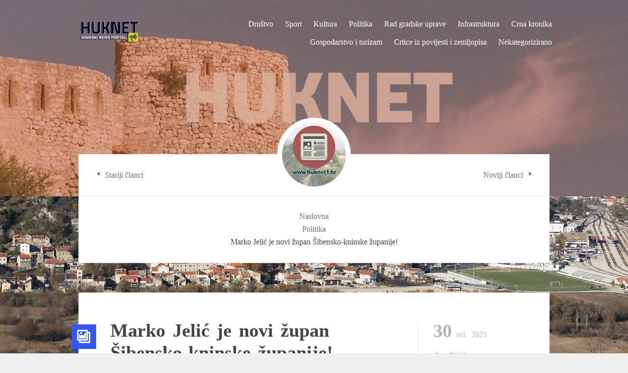

--- FILE ---
content_type: text/html; charset=UTF-8
request_url: https://huknet1.hr/?p=47426
body_size: 10933
content:
<!doctype html>
<html class="no-js"  lang="hr">
	<head>
		<title>Marko Jelić je novi župan Šibensko-kninske županije! | Huknet</title>
		<meta charset="UTF-8" />
    	<meta http-equiv="Content-Type" content="text/html; charset=UTF-8">
		<meta name="viewport" content="width=device-width, initial-scale=1.0">
		<link rel="pingback" href="https://huknet1.hr/xmlrpc.php">

		<!-- For third-generation iPad with high-resolution Retina display: -->
		<link rel="apple-touch-icon-precomposed" sizes="144x144" href="http://huknet1.hr/wp-content/uploads/2017/06/favicon.png">
		<!-- For iPhone with high-resolution Retina display: -->
		<link rel="apple-touch-icon-precomposed" sizes="114x114" href="http://huknet1.hr/wp-content/uploads/2015/12/f-iphone.png">
		<!-- For first- and second-generation iPad: -->
		<link rel="apple-touch-icon-precomposed" sizes="72x72" href="http://huknet1.hr/wp-content/uploads/2017/06/f-iphone.png">
		<!-- For non-Retina iPhone, iPod Touch, and Android 2.1+ devices: -->
		<link rel="apple-touch-icon-precomposed" href="">
		<link rel="shortcut icon" href="http://huknet1.hr/wp-content/uploads/2017/06/favicon.png" type="image/x-icon" />
        
        
        <script async='async' src='https://www.googletagservices.com/tag/js/gpt.js'></script>
<script>
  var googletag = googletag || {};
  googletag.cmd = googletag.cmd || [];
</script>

<script>
  googletag.cmd.push(function() {
    googletag.defineSlot('/58362238/HUKNET_250x300', [[250, 300], [250, 250]], 'div-gpt-ad-1517820657041-0').addService(googletag.pubads());
	googletag.defineSlot('/58362238/HUKNET_728x90', [[728, 90], [970,250],[970,500]], 'div-gpt-ad-1517821389790-0').addService(googletag.pubads());
    googletag.pubads().enableSingleRequest();
    googletag.pubads().collapseEmptyDivs();
    googletag.enableServices();
  });
</script>
        
        
		
		<link rel='dns-prefetch' href='//fonts.googleapis.com' />
<link rel='dns-prefetch' href='//ajax.googleapis.com' />
<link rel='dns-prefetch' href='//s.w.org' />
<link rel="alternate" type="application/rss+xml" title="Huknet &raquo; Kanal" href="https://huknet1.hr/?feed=rss2" />
<link rel="alternate" type="application/rss+xml" title="Huknet &raquo; Kanal komentara" href="https://huknet1.hr/?feed=comments-rss2" />
<link rel="alternate" type="application/rss+xml" title="Huknet &raquo; Marko Jelić je novi župan Šibensko-kninske županije! Kanal komentara" href="https://huknet1.hr/?feed=rss2&#038;p=47426" />
		<script type="text/javascript">
			window._wpemojiSettings = {"baseUrl":"https:\/\/s.w.org\/images\/core\/emoji\/11.2.0\/72x72\/","ext":".png","svgUrl":"https:\/\/s.w.org\/images\/core\/emoji\/11.2.0\/svg\/","svgExt":".svg","source":{"concatemoji":"https:\/\/huknet1.hr\/wp-includes\/js\/wp-emoji-release.min.js?ver=5.1.19"}};
			!function(e,a,t){var n,r,o,i=a.createElement("canvas"),p=i.getContext&&i.getContext("2d");function s(e,t){var a=String.fromCharCode;p.clearRect(0,0,i.width,i.height),p.fillText(a.apply(this,e),0,0);e=i.toDataURL();return p.clearRect(0,0,i.width,i.height),p.fillText(a.apply(this,t),0,0),e===i.toDataURL()}function c(e){var t=a.createElement("script");t.src=e,t.defer=t.type="text/javascript",a.getElementsByTagName("head")[0].appendChild(t)}for(o=Array("flag","emoji"),t.supports={everything:!0,everythingExceptFlag:!0},r=0;r<o.length;r++)t.supports[o[r]]=function(e){if(!p||!p.fillText)return!1;switch(p.textBaseline="top",p.font="600 32px Arial",e){case"flag":return s([55356,56826,55356,56819],[55356,56826,8203,55356,56819])?!1:!s([55356,57332,56128,56423,56128,56418,56128,56421,56128,56430,56128,56423,56128,56447],[55356,57332,8203,56128,56423,8203,56128,56418,8203,56128,56421,8203,56128,56430,8203,56128,56423,8203,56128,56447]);case"emoji":return!s([55358,56760,9792,65039],[55358,56760,8203,9792,65039])}return!1}(o[r]),t.supports.everything=t.supports.everything&&t.supports[o[r]],"flag"!==o[r]&&(t.supports.everythingExceptFlag=t.supports.everythingExceptFlag&&t.supports[o[r]]);t.supports.everythingExceptFlag=t.supports.everythingExceptFlag&&!t.supports.flag,t.DOMReady=!1,t.readyCallback=function(){t.DOMReady=!0},t.supports.everything||(n=function(){t.readyCallback()},a.addEventListener?(a.addEventListener("DOMContentLoaded",n,!1),e.addEventListener("load",n,!1)):(e.attachEvent("onload",n),a.attachEvent("onreadystatechange",function(){"complete"===a.readyState&&t.readyCallback()})),(n=t.source||{}).concatemoji?c(n.concatemoji):n.wpemoji&&n.twemoji&&(c(n.twemoji),c(n.wpemoji)))}(window,document,window._wpemojiSettings);
		</script>
		<style type="text/css">
img.wp-smiley,
img.emoji {
	display: inline !important;
	border: none !important;
	box-shadow: none !important;
	height: 1em !important;
	width: 1em !important;
	margin: 0 .07em !important;
	vertical-align: -0.1em !important;
	background: none !important;
	padding: 0 !important;
}
</style>
	<link rel='stylesheet' id='wp-block-library-css'  href='https://huknet1.hr/wp-includes/css/dist/block-library/style.min.css?ver=5.1.19' type='text/css' media='all' />
<link rel='stylesheet' id='layerslider-css'  href='https://huknet1.hr/wp-content/plugins/LayerSlider/static/css/layerslider.css?ver=5.2.0' type='text/css' media='all' />
<link rel='stylesheet' id='ls-google-fonts-css'  href='https://fonts.googleapis.com/css?family=Lato:100,300,regular,700,900%7COpen+Sans:300%7CIndie+Flower:regular%7COswald:300,regular,700&#038;subset=latin' type='text/css' media='all' />
<link rel='stylesheet' id='contact-form-7-css'  href='https://huknet1.hr/wp-content/plugins/contact-form-7/includes/css/styles.css?ver=4.8' type='text/css' media='all' />
<link rel='stylesheet' id='tp_twitter_plugin_css-css'  href='https://huknet1.hr/wp-content/plugins/recent-tweets-widget/tp_twitter_plugin.css?ver=1.0' type='text/css' media='screen' />
<link rel='stylesheet' id='responsive-lightbox-nivo-css'  href='https://huknet1.hr/wp-content/plugins/responsive-lightbox/assets/nivo/nivo-lightbox.min.css?ver=1.7.1' type='text/css' media='all' />
<link rel='stylesheet' id='responsive-lightbox-nivo-default-css'  href='https://huknet1.hr/wp-content/plugins/responsive-lightbox/assets/nivo/themes/default/default.css?ver=1.7.1' type='text/css' media='all' />
<link rel='stylesheet' id='rs-plugin-settings-css'  href='https://huknet1.hr/wp-content/plugins/revslider/rs-plugin/css/settings.css?ver=4.6.5' type='text/css' media='all' />
<style id='rs-plugin-settings-inline-css' type='text/css'>
.tp-caption a{color:#ff7302;text-shadow:none;-webkit-transition:all 0.2s ease-out;-moz-transition:all 0.2s ease-out;-o-transition:all 0.2s ease-out;-ms-transition:all 0.2s ease-out}.tp-caption a:hover{color:#ffa902}
</style>
<link rel='stylesheet' id='Titillium+Web-css'  href='http://fonts.googleapis.com/css?family=Titillium+Web&#038;subset=latin&#038;ver=5.1.19' type='text/css' media='all' />
<link rel='stylesheet' id='foundation-css'  href='https://huknet1.hr/wp-content/themes/vienna/lib/css/foundation.css?ver=1.0.0' type='text/css' media='all' />
<link rel='stylesheet' id='dashicons-custom-css'  href='https://huknet1.hr/wp-content/themes/vienna/lib/css/dashicons.css?ver=1.0.0' type='text/css' media='all' />
<link rel='stylesheet' id='plugins-css'  href='https://huknet1.hr/wp-content/themes/vienna/lib/css/plugins.css?ver=1.0.0' type='text/css' media='all' />
<link rel='stylesheet' id='style-css'  href='https://huknet1.hr/wp-content/themes/vienna/style.css?ver=5.1.19' type='text/css' media='all' />
<link rel='stylesheet' id='responsive-css'  href='https://huknet1.hr/wp-content/themes/vienna/lib/css/responsive.css?ver=1.0.0' type='text/css' media='all' />
<link rel='stylesheet' id='customstyle-css'  href='https://huknet1.hr/wp-content/themes/vienna/lib/css/custom.css?ver=1.0.0' type='text/css' media='all' />
<link rel='stylesheet' id='jquery-ui-styles-css'  href='http://ajax.googleapis.com/ajax/libs/jqueryui/1.8/themes/base/jquery-ui.css?ver=5.1.19' type='text/css' media='all' />
<script type='text/javascript' src='https://huknet1.hr/wp-includes/js/jquery/jquery.js?ver=1.12.4'></script>
<script type='text/javascript' src='https://huknet1.hr/wp-includes/js/jquery/jquery-migrate.min.js?ver=1.4.1'></script>
<script type='text/javascript' src='https://huknet1.hr/wp-content/plugins/LayerSlider/static/js/layerslider.kreaturamedia.jquery.js?ver=5.2.0'></script>
<script type='text/javascript' src='https://huknet1.hr/wp-content/plugins/LayerSlider/static/js/greensock.js?ver=1.11.2'></script>
<script type='text/javascript' src='https://huknet1.hr/wp-content/plugins/LayerSlider/static/js/layerslider.transitions.js?ver=5.2.0'></script>
<script type='text/javascript' src='https://huknet1.hr/wp-content/plugins/responsive-lightbox/assets/nivo/nivo-lightbox.min.js?ver=1.7.1'></script>
<script type='text/javascript'>
/* <![CDATA[ */
var rlArgs = {"script":"nivo","selector":"lightbox","customEvents":"","activeGalleries":"1","effect":"fade","clickOverlayToClose":"1","keyboardNav":"1","errorMessage":"The requested content cannot be loaded. Please try again later.","woocommerce_gallery":"0"};
/* ]]> */
</script>
<script type='text/javascript' src='https://huknet1.hr/wp-content/plugins/responsive-lightbox/js/front.js?ver=1.7.1'></script>
<script type='text/javascript' src='https://huknet1.hr/wp-content/plugins/revslider/rs-plugin/js/jquery.themepunch.tools.min.js?ver=4.6.5'></script>
<script type='text/javascript' src='https://huknet1.hr/wp-content/plugins/revslider/rs-plugin/js/jquery.themepunch.revolution.min.js?ver=4.6.5'></script>
<script type='text/javascript' src='https://huknet1.hr/wp-content/themes/vienna/lib/js/vendor/modernizr.js?ver=20140304'></script>
<link rel='https://api.w.org/' href='https://huknet1.hr/index.php?rest_route=/' />
<link rel="EditURI" type="application/rsd+xml" title="RSD" href="https://huknet1.hr/xmlrpc.php?rsd" />
<link rel="wlwmanifest" type="application/wlwmanifest+xml" href="https://huknet1.hr/wp-includes/wlwmanifest.xml" /> 
<meta name="generator" content="WordPress 5.1.19" />
<link rel="canonical" href="https://huknet1.hr/?p=47426" />
<link rel='shortlink' href='https://huknet1.hr/?p=47426' />
<link rel="alternate" type="application/json+oembed" href="https://huknet1.hr/index.php?rest_route=%2Foembed%2F1.0%2Fembed&#038;url=https%3A%2F%2Fhuknet1.hr%2F%3Fp%3D47426" />
<link rel="alternate" type="text/xml+oembed" href="https://huknet1.hr/index.php?rest_route=%2Foembed%2F1.0%2Fembed&#038;url=https%3A%2F%2Fhuknet1.hr%2F%3Fp%3D47426&#038;format=xml" />
		<script type="text/javascript">
			jQuery(document).ready(function() {
				// CUSTOM AJAX CONTENT LOADING FUNCTION
				var ajaxRevslider = function(obj) {
				
					// obj.type : Post Type
					// obj.id : ID of Content to Load
					// obj.aspectratio : The Aspect Ratio of the Container / Media
					// obj.selector : The Container Selector where the Content of Ajax will be injected. It is done via the Essential Grid on Return of Content
					
					var content = "";

					data = {};
					
					data.action = 'revslider_ajax_call_front';
					data.client_action = 'get_slider_html';
					data.token = '6841ab65c7';
					data.type = obj.type;
					data.id = obj.id;
					data.aspectratio = obj.aspectratio;
					
					// SYNC AJAX REQUEST
					jQuery.ajax({
						type:"post",
						url:"https://huknet1.hr/wp-admin/admin-ajax.php",
						dataType: 'json',
						data:data,
						async:false,
						success: function(ret, textStatus, XMLHttpRequest) {
							if(ret.success == true)
								content = ret.data;								
						},
						error: function(e) {
							console.log(e);
						}
					});
					
					 // FIRST RETURN THE CONTENT WHEN IT IS LOADED !!
					 return content;						 
				};
				
				// CUSTOM AJAX FUNCTION TO REMOVE THE SLIDER
				var ajaxRemoveRevslider = function(obj) {
					return jQuery(obj.selector+" .rev_slider").revkill();
				};

				// EXTEND THE AJAX CONTENT LOADING TYPES WITH TYPE AND FUNCTION
				var extendessential = setInterval(function() {
					if (jQuery.fn.tpessential != undefined) {
						clearInterval(extendessential);
						if(typeof(jQuery.fn.tpessential.defaults) !== 'undefined') {
							jQuery.fn.tpessential.defaults.ajaxTypes.push({type:"revslider",func:ajaxRevslider,killfunc:ajaxRemoveRevslider,openAnimationSpeed:0.3});   
							// type:  Name of the Post to load via Ajax into the Essential Grid Ajax Container
							// func: the Function Name which is Called once the Item with the Post Type has been clicked
							// killfunc: function to kill in case the Ajax Window going to be removed (before Remove function !
							// openAnimationSpeed: how quick the Ajax Content window should be animated (default is 0.3)
						}
					}
				},30);
			});
		</script>
		<meta name="generator" content="Powered by Visual Composer - drag and drop page builder for WordPress."/>
<!--[if IE 8]><link rel="stylesheet" type="text/css" href="https://huknet1.hr/wp-content/plugins/js_composer/assets/css/vc-ie8.css" media="screen"><![endif]--><noscript><style> .wpb_animate_when_almost_visible { opacity: 1; }</style></noscript>        
        <!-- Global site tag (gtag.js) - Google Analytics -->
<script async src="https://www.googletagmanager.com/gtag/js?id=UA-148507160-1"></script>
<script>
  window.dataLayer = window.dataLayer || [];
  function gtag(){dataLayer.push(arguments);}
  gtag('js', new Date());

  gtag('config', 'UA-148507160-1');
</script>

	</head>
	<body class="post-template-default single single-post postid-47426 single-format-gallery singular wpb-js-composer js-comp-ver-4.4.3 vc_responsive">
	
			<div class="mp-pusher notmobile" id="page">
		<div class="mobileonly">
			<!-- Mobile Navigation Bar -->
<div class="zl_m_navbar" id="zl_m_navbar">
	<!-- Menu Trigger -->
	<div class="zl_m_menu_btn">
		<a href="#" class="zl_m_menu_trig">&nbsp;</a>
	</div>
	
	<!-- Mobile Logo -->
	<div class="zl_m_logo">
					 <a href="https://huknet1.hr/"><img class="zl_logo" src="http://huknet1.hr/wp-content/uploads/2017/06/logo3.png" alt="Huknet"/></a>
			</div>
</div>
		</div>
		<!-- oooooooooooooooooooooooooooooooooo
			HEADER
		oooooooooooooooooooooooooooooooooooo-->
				<header id="zl_main_header">
			<div class="zl_header zlheadwelcome">
				<div class="desktoponly">
					

<div class="zl_header_3">
	<!-- oooooooooooooooooooooooooooooooooo
		MAIN MENU
	oooooooooooooooooooooooooooooooooooo-->
	
	<div >
		<div class="row zlmainheader">
			<!-- Search Form -->
			<div class="medium-11 column">
				<div class="zl_searchform_2">
					<form action="https://huknet1.hr" method="get">
						<input type="text" name="s" id="s" />
					</form>
				</div>
			</div>
			<!-- Logo -->
			<div class="medium-3 column text-left hws noleftpad">
									 <a href="https://huknet1.hr/"><img class="zl_logo" src="http://huknet1.hr/wp-content/uploads/2017/06/logo3.png" alt="Huknet"/></a>
								<meta itemprop="name" content="Huknet">
			</div>
			
			<div class="medium-8 column text-right norightpad">
				<div class="zl_navigation hws">
					<div class="row">
						<ul class="zl_mainmenu">
							<li id="menu-item-21654" class="menu-item menu-item-type-taxonomy menu-item-object-category menu-item-21654"><a href="https://huknet1.hr/?cat=4">Društvo</a></li>
<li id="menu-item-21655" class="menu-item menu-item-type-taxonomy menu-item-object-category menu-item-21655"><a href="https://huknet1.hr/?cat=12">Sport</a></li>
<li id="menu-item-21656" class="menu-item menu-item-type-taxonomy menu-item-object-category menu-item-21656"><a href="https://huknet1.hr/?cat=9">Kultura</a></li>
<li id="menu-item-21657" class="menu-item menu-item-type-taxonomy menu-item-object-category current-post-ancestor current-menu-parent current-post-parent menu-item-21657"><a href="https://huknet1.hr/?cat=11">Politika</a></li>
<li id="menu-item-21658" class="menu-item menu-item-type-taxonomy menu-item-object-category menu-item-21658"><a href="https://huknet1.hr/?cat=10">Rad gradske uprave</a></li>
<li id="menu-item-21659" class="menu-item menu-item-type-taxonomy menu-item-object-category menu-item-21659"><a href="https://huknet1.hr/?cat=8">Infrastruktura</a></li>
<li id="menu-item-21660" class="menu-item menu-item-type-taxonomy menu-item-object-category menu-item-21660"><a href="https://huknet1.hr/?cat=6">Crna kronika</a></li>
<li id="menu-item-21661" class="menu-item menu-item-type-taxonomy menu-item-object-category menu-item-21661"><a href="https://huknet1.hr/?cat=7">Gospodarstvo i turizam</a></li>
<li id="menu-item-21662" class="menu-item menu-item-type-taxonomy menu-item-object-category menu-item-21662"><a href="https://huknet1.hr/?cat=5">Crtice iz povijesti i zemljopisa</a></li>
<li id="menu-item-21663" class="menu-item menu-item-type-taxonomy menu-item-object-category menu-item-21663"><a href="https://huknet1.hr/?cat=1">Nekategorizirano</a></li>
						</ul>
					</div>
					<div class="clear"></div>
				</div>
			</div>
		
		</div>
	</div>
</div>				</div>
				
				<!-- oooooooooooooooooooooooooooooooooo
					Image Grid
				oooooooooooooooooooooooooooooooooooo-->
								<div class="zl_imagegrid is_single">

				</div>
								<!-- Profile Photo -->
<div class="zl_profilecon" id="outer_container">
			<img src="http://huknet1.hr/wp-content/uploads/2017/06/admin.jpg" alt="profile" class="circle"/>
		
	<a class="menu_button tooltip" title="Slijedi me">
		<span class="labelfollow">
			+
		</span>
	</a>
	<ul class="menu_option" data-angle="360">
		<li><a href="https://facebook.com/groups/78813721544" class="i-facebook"><span class="sicon-facebook-squared"></span></a></li>	  
	</ul>
</div>
				
							</div>
		</header>
		

		<!-- oooooooooooooooooooooooooooooooooo

			Profile

		oooooooooooooooooooooooooooooooooooo-->

		<div class="row">

			<div class="zl_profilebar singleprofbar">

				<div class="small-6 column postnav">

					<a href="https://huknet1.hr/?p=47419" class="tooltip" title="Marijo Ćaćić novi kninski gradonačelnik!" id="zl_older_post"><span class="dashicons dashicons-arrow-left"></span> Stariji članci</a>
					&nbsp;

				</div>

				

				<!-- Next Post -->

				<div class="small-6 column text-right postnav">

					&nbsp;

					<a href="https://huknet1.hr/?p=47454" class="tooltip" title="U petak u A3 voćnjaku koncert vrhunskih jazz glazbenika Melite Lovričević i Marija Igreca" id="zl_newer_post">Noviji članci <span class="dashicons dashicons-arrow-right"></span></a>
				</div>

				<div class="clear"></div>



				<!-- oooooooooooooooooooooooooooooooooo

					Breadcrumbs

				oooooooooooooooooooooooooooooooooooo-->

				<div class="text-center">

					<div id="breadcumb" xmlns:v="http://rdf.data-vocabulary.org/#"><ul class="zl_breadcrumbs"><li><i class="icon-home"></i> <a href="https://huknet1.hr/" rel="v:url" property="v:title">Naslovna</a></li><li typeof="v:Breadcrumb"><a rel="v:url" property="v:title" href="https://huknet1.hr/?cat=11">Politika</a></li><li class="active">Marko Jelić je novi župan Šibensko-kninske županije!</li></ul></div><!-- .breadcrumbs -->
				</div>



			</div>

		</div>



		 <div id="zl_content_entries">
        <div class="row" style=" text-align:center">
        <div id="container" style="  text-align:center; padding-top:20px;">
        	<!-- /58362238/HUKNET_728x90 -->
<div id='div-gpt-ad-1517821389790-0' >
<script>
googletag.cmd.push(function() { googletag.display('div-gpt-ad-1517821389790-0'); });
</script>
</div>
        </div>
        </div>
        </div>
		

		<!-- oooooooooooooooooooooooooooooooooo

			Post Entries

		oooooooooooooooooooooooooooooooooooo-->

		<section id="zl_content_entries">

			<div id="container" class="default switchable-view">

				<div class="row">

					
<article class="post-47426 post type-post status-publish format-gallery hentry category-politika post_format-post-format-gallery" itemscope itemtype="http://schema.org/Article" id="post-47426">
	<div class="zl_loop">
		<div class="mediaplayer">
			<div class="owl-carousel postgallery">				<div>
					<a href="https://huknet1.hr/wp-content/uploads/2021/05/01.jpg" class="thumb_button_zoom" rel="prettyPhoto[pp_gal_47426]"><i class="entypo search"></i></a>
					<img src="https://huknet1.hr/wp-content/uploads/2021/05/01-960x600_c.jpg" alt="https://huknet1.hr/wp-content/uploads/2021/05/01-960x600_c.jpg"/>
				</div>
			</div>		</div>
		<div class="clear"></div>

		<!-- POST CONTENT -->
		<div class="zl_post_detail">
			
			<div class="row">
				<!-- Detail -->
				<div class="medium-9 column conentry">
					<div class="zl_post_icon">
						<div class="dashicons dashicons-format-gallery"></div>
					</div>
					<header>
						<h1 class="entry-title">Marko Jelić je novi župan Šibensko-kninske županije!</h1>
						<div class="zl_entry-meta">
							<!-- Date -->
							<span itemprop="author">Autor: <a href="https://huknet1.hr/?author=1" title="Objave od: admin" rel="author">admin</a></span> <span class="show_on_grid"> 
							u <a href="https://huknet1.hr/?cat=11" rel="category">Politika</a></span>
						</div>
						<hr/>
					</header>
					<p><img src="http://huknet1.hr/wp-content/uploads/2021/05/01.jpg" alt="" width="1762" height="1367" class="alignleft size-full wp-image-47266" srcset="https://huknet1.hr/wp-content/uploads/2021/05/01.jpg 1762w, https://huknet1.hr/wp-content/uploads/2021/05/01-300x233.jpg 300w, https://huknet1.hr/wp-content/uploads/2021/05/01-768x596.jpg 768w, https://huknet1.hr/wp-content/uploads/2021/05/01-1024x794.jpg 1024w" sizes="(max-width: 1762px) 100vw, 1762px" /><br />
21:20<br />
U drugom krugu izbora za šibensko-kninskog župana nezavisni kandidat Marko Jelić je dobio 25.458 glasova ili 59,8 posto, a kandidat HDZ-a Goran Pauk 16.306 glasova ili 38,4 posto. Podaci su to DIP-a nakon 100 posto obrađenih biračkih mjesta.</p>
<p>U županiji je izborima pristupilo 42.600 birača.</p>
<p>21:15<br />
&#8211; Zahvaljujem se svih biračima koju su izašli na izbore. Ljudi su željeli promjenu, nakon toliko godina osjetili su da tu više nema ni vizije niti smjera za budućnost. A mi smo im ponudili ono što smo primijenili ovdje u Kninu u zadnje četiri godine. Zahvaljujem se svima i u Kninu što su izabrali Marija Ćaćića i Kristinu Perića za nastavak upravljanja gradom. Zahvaljujem se nezavisnim načelnicima Pirovca, Tribunja, Murtera, zatim i Stipi Petrini iz Primoštena. Ovo je velika stvar, imamo priliku promijeniti našu županiju, a samim tim i državu nabolje &#8211; rekao je Marko Jelić za ŠibenikIN.</p>
<p>Upitan što će mu biti prvi potez kad preuzme vlast u županiji, Jelić je odgovorio:</p>
<p>&#8211; Ono što cijelo vrijeme govorim jest da svi moramo biti jednaki, županijska uprava će, kad preuzmem dužnost, biti jednaka za sve. Jednako će se ponašati i držat će se rokova, kao što se i kninska uprava drži. Tako da svako tko dođe u županiju može očekivati jednak tretman sukladan zakonu. Drugo, sazvat ću sve načelnike i gradonačelnike, barem jednom u dva mjeseca, da zajedno koordiniramo projekte od interesa jedinica lokalne samouprave, a samim tim i županije, i da ih zajedno guramo prema državi i europskim fondovima &#8211; rekao je Jelić.</p>
<p>21:00<br />
&#8211; Dragi svi, veliko vam hvala na podršci i povjerenju koje ste nam iskazali. Izabrali ste bolju budućnost za sebe, a nas sada tek čeka pravi posao! Radit ćemo na tome da opravdamo vaše povjerenje i uvedemo pozitivne promjene u ovu našu Bogom danu županiju čije resurse i ljepote tek trebamo u potpunosti iskoristiti &#8211; objavili su iz stožera Marka Jelića.</p>
<p>&#8211; Pobjeda Marka Jelića je potpuno zaslužena i ja mu čestitam i želim puno sreće i uspjeha u daljnjem vođenju županije. Teško mi je govoriti što je presudilo. Tu je jedan trendovski val rušenja onih koji su dugo tu. Ja sam dugo tu i HDZ je dugo na vlasti u županiji &#8211; kazao je Pauk za ŠibenikIN.</p>
<p>20:05<br />
Marko Jelić je novi župan Šibensko-kninske županije!</p>
<p>&#8211; Sa 60 posto biračkih mjesta u županiji imamo podatke da sam ja dobio 9.500 glasova, a Goran Pauk 7.150 &#8211; potvrdio je za Huknet novi župan Marko Jelić.</p>
<p><em>I. Š.</em></p>
				</div>
				
				<!-- Meta -->
				<div class="medium-3 column entry-meta">
					<!-- DATE -->
					<div class="zl_the_date">
						<time pubdate itemprop="datePublished" class="entry-date updated" datetime="2021-05-30T20:05:11+02:00" >
							<span class="zl_post_date">30</span><br/>
							svi. <br/>
							2021						</time>
					</div>
					<div class="clear"></div>
					
	<!-- category, link, comment -->
	<div id="zl_post_id_meta">
		<ul class="zl_post_id_meta">
			<li><span class="dashicons dashicons-portfolio"></span> 
								<a href="https://huknet1.hr/?cat=11">Politika</a>
			</li>
			<li><span class="dashicons dashicons-admin-comments"></span> <a href="https://huknet1.hr/?p=47426#zl_comments">0</a></li>
			<li><span class="dashicons dashicons-visibility"></span> <a href="https://huknet1.hr/?p=47426">2465</a></li>
			<li><span class="post-like"><a href="#" data-post_id="47426"><span class="unliker"></span><span class="like"><i class="dashicons dashicons-heart"></i></span> <span class="count">2</span></a></span>&nbsp; </li>
		</ul>
	</div>
	<div class="clear"></div>
	<!-- oooooooooooooooooooooooooooooooooo
		Tags
		oooooooooooooooooooooooooooooooooooo-->
	<div class='zl_posttags'></div>	 <div class="clear"></div>
	<!-- oooooooooooooooooooooooooooooooooo
		Share Button
		oooooooooooooooooooooooooooooooooooo-->
		<a class="zl_post_readmore is_single" id="zl_share_it"><span class="dashicons dashicons-share"></span> Podijeli</a>
	<ul id="share_button">
						<ul class="sharelist">
			<li><a onclick="window.open('http://www.facebook.com/sharer.php?u=https://huknet1.hr/?p=47426','Facebook','width=600,height=300,left='+(screen.availWidth/2-300)+',top='+(screen.availHeight/2-150)+''); return false;" href="http://www.facebook.com/sharer.php?u=https://huknet1.hr/?p=47426"><i class="sicon-facebook"></i> Facebook</a></li>

			<li><a onclick="window.open('https://twitter.com/intent/tweet?original_referer=https://huknet1.hr/?p=47426&amp;text=Marko%20Jeli%C4%87%20je%20novi%20%C5%BEupan%20%C5%A0ibensko-kninske%20%C5%BEupanije%21&amp;url=https://huknet1.hr/?p=47426','Twitter','width=600,height=300,left='+(screen.availWidth/2-300)+',top='+(screen.availHeight/2-150)+''); return false;" href="https://twitter.com/intent/tweet?original_referer=https://huknet1.hr/?p=47426&amp;text=Marko%20Jeli%C4%87%20je%20novi%20%C5%BEupan%20%C5%A0ibensko-kninske%20%C5%BEupanije%21&amp;url=https://huknet1.hr/?p=47426"><i class="sicon-twitter"></i> Twitter</a></li>

			<li><a onclick="window.open('https://plus.google.com/share?url=https://huknet1.hr/?p=47426','Google Plus','width=600,height=300,left='+(screen.availWidth/2-300)+',top='+(screen.availHeight/2-150)+''); return false;" href="https://plus.google.com/share?url=https://huknet1.hr/?p=47426"><i class="dashicons dashicons-googleplus"></i> Google+</a></li>
			
			<li><a onclick="window.open('https://www.linkedin.com/shareArticle?mini=true&amp;url=https://huknet1.hr/?p=47426&amp;title=Marko%20Jeli%C4%87%20je%20novi%20%C5%BEupan%20%C5%A0ibensko-kninske%20%C5%BEupanije%21&amp;summary=21%3A20%20U%20drugom%20krugu%20izbora%20za%20%C5%A1ibensko-kninskog%20%C5%BEupana%20nezavisni%20kandidat%20Marko%20Jeli%C4%87%20je%20dobio%2025.458%20glasova%20ili%2059%2C8%20posto%2C%20a%20kandidat%20HDZ-a%20Goran%20Pauk%2016.306%20glasova%20ili%2038%2C4%20posto.%20Podaci%20su%20to%20DIP-a%20nakon%20100%20posto%20obra%C4%91enih%20bira%C4%8Dkih%20mjesta.%20U%20%C5%BEupaniji%20je%20izborima%20pristupilo%2042.600%20bira%C4%8Da.%2021%3A15%20%26%238211%3B%20Zahvaljujem%20se%20svih%20bira%C4%8Dima%20koju%20su%20iza%C5%A1li%20%5B%26hellip%3B%5D&amp;source=https://huknet1.hr/?p=47426','LinkedIn','width=600,height=300,left='+(screen.availWidth/2-300)+',top='+(screen.availHeight/2-150)+''); return false;" href="https://www.linkedin.com/shareArticle?mini=true&amp;url=https://huknet1.hr/?p=47426&amp;title=Marko%20Jeli%C4%87%20je%20novi%20%C5%BEupan%20%C5%A0ibensko-kninske%20%C5%BEupanije%21&amp;summary=21%3A20%20U%20drugom%20krugu%20izbora%20za%20%C5%A1ibensko-kninskog%20%C5%BEupana%20nezavisni%20kandidat%20Marko%20Jeli%C4%87%20je%20dobio%2025.458%20glasova%20ili%2059%2C8%20posto%2C%20a%20kandidat%20HDZ-a%20Goran%20Pauk%2016.306%20glasova%20ili%2038%2C4%20posto.%20Podaci%20su%20to%20DIP-a%20nakon%20100%20posto%20obra%C4%91enih%20bira%C4%8Dkih%20mjesta.%20U%20%C5%BEupaniji%20je%20izborima%20pristupilo%2042.600%20bira%C4%8Da.%2021%3A15%20%26%238211%3B%20Zahvaljujem%20se%20svih%20bira%C4%8Dima%20koju%20su%20iza%C5%A1li%20%5B%26hellip%3B%5D&amp;source="><i class="sicon-linkedin"></i> LinkedIn</a></li>

			<li><a onclick="window.open('https://pinterest.com/pin/create/button/?url=https://huknet1.hr/?p=47426&amp;media=&amp;description=21%3A20%20U%20drugom%20krugu%20izbora%20za%20%C5%A1ibensko-kninskog%20%C5%BEupana%20nezavisni%20kandidat%20Marko%20Jeli%C4%87%20je%20dobio%2025.458%20glasova%20ili%2059%2C8%20posto%2C%20a%20kandidat%20HDZ-a%20Goran%20Pauk%2016.306%20glasova%20ili%2038%2C4%20posto.%20Podaci%20su%20to%20DIP-a%20nakon%20100%20posto%20obra%C4%91enih%20bira%C4%8Dkih%20mjesta.%20U%20%C5%BEupaniji%20je%20izborima%20pristupilo%2042.600%20bira%C4%8Da.%2021%3A15%20%26%238211%3B%20Zahvaljujem%20se%20svih%20bira%C4%8Dima%20koju%20su%20iza%C5%A1li%20%5B%26hellip%3B%5D','Pinterest','width=600,height=300,left='+(screen.availWidth/2-300)+',top='+(screen.availHeight/2-150)+''); return false;"  href="https://pinterest.com/pin/create/button/?url=https://huknet1.hr/?p=47426&amp;media=&amp;description=21%3A20%20U%20drugom%20krugu%20izbora%20za%20%C5%A1ibensko-kninskog%20%C5%BEupana%20nezavisni%20kandidat%20Marko%20Jeli%C4%87%20je%20dobio%2025.458%20glasova%20ili%2059%2C8%20posto%2C%20a%20kandidat%20HDZ-a%20Goran%20Pauk%2016.306%20glasova%20ili%2038%2C4%20posto.%20Podaci%20su%20to%20DIP-a%20nakon%20100%20posto%20obra%C4%91enih%20bira%C4%8Dkih%20mjesta.%20U%20%C5%BEupaniji%20je%20izborima%20pristupilo%2042.600%20bira%C4%8Da.%2021%3A15%20%26%238211%3B%20Zahvaljujem%20se%20svih%20bira%C4%8Dima%20koju%20su%20iza%C5%A1li%20%5B%26hellip%3B%5D"><i class="sicon-pinterest"></i> Pinterest</a></li>

			<li><a onclick="window.open('http://www.stumbleupon.com/submit?url=https://huknet1.hr/?p=47426&amp;title=Marko%20Jeli%C4%87%20je%20novi%20%C5%BEupan%20%C5%A0ibensko-kninske%20%C5%BEupanije%21','Google Plus','width=600,height=300,left='+(screen.availWidth/2-300)+',top='+(screen.availHeight/2-150)+''); return false;" href="http://www.stumbleupon.com/submit?url=https://huknet1.hr/?p=47426&amp;title=Marko%20Jeli%C4%87%20je%20novi%20%C5%BEupan%20%C5%A0ibensko-kninske%20%C5%BEupanije%21"><i class="sicon-stumbleupon"></i> Stumbleupon</a></li>

			<li><a onclick="window.open('http://www.tumblr.com/share/link?url=https://huknet1.hr/?p=47426&amp;name=Marko%20Jeli%C4%87%20je%20novi%20%C5%BEupan%20%C5%A0ibensko-kninske%20%C5%BEupanije%21&amp;description=21%3A20%20U%20drugom%20krugu%20izbora%20za%20%C5%A1ibensko-kninskog%20%C5%BEupana%20nezavisni%20kandidat%20Marko%20Jeli%C4%87%20je%20dobio%2025.458%20glasova%20ili%2059%2C8%20posto%2C%20a%20kandidat%20HDZ-a%20Goran%20Pauk%2016.306%20glasova%20ili%2038%2C4%20posto.%20Podaci%20su%20to%20DIP-a%20nakon%20100%20posto%20obra%C4%91enih%20bira%C4%8Dkih%20mjesta.%20U%20%C5%BEupaniji%20je%20izborima%20pristupilo%2042.600%20bira%C4%8Da.%2021%3A15%20%26%238211%3B%20Zahvaljujem%20se%20svih%20bira%C4%8Dima%20koju%20su%20iza%C5%A1li%20%5B%26hellip%3B%5D','Google Plus','width=600,height=300,left='+(screen.availWidth/2-300)+',top='+(screen.availHeight/2-150)+''); return false;" href="http://www.tumblr.com/share/link?url=https://huknet1.hr/?p=47426&amp;name=Marko%20Jeli%C4%87%20je%20novi%20%C5%BEupan%20%C5%A0ibensko-kninske%20%C5%BEupanije%21&amp;description=21%3A20%20U%20drugom%20krugu%20izbora%20za%20%C5%A1ibensko-kninskog%20%C5%BEupana%20nezavisni%20kandidat%20Marko%20Jeli%C4%87%20je%20dobio%2025.458%20glasova%20ili%2059%2C8%20posto%2C%20a%20kandidat%20HDZ-a%20Goran%20Pauk%2016.306%20glasova%20ili%2038%2C4%20posto.%20Podaci%20su%20to%20DIP-a%20nakon%20100%20posto%20obra%C4%91enih%20bira%C4%8Dkih%20mjesta.%20U%20%C5%BEupaniji%20je%20izborima%20pristupilo%2042.600%20bira%C4%8Da.%2021%3A15%20%26%238211%3B%20Zahvaljujem%20se%20svih%20bira%C4%8Dima%20koju%20su%20iza%C5%A1li%20%5B%26hellip%3B%5D"><i class="sicon-tumblr"></i> Tumblr</a></li>

			<li><a href="mailto:?subject=I%20want%20to%20share%20Marko%20Jeli%C4%87%20je%20novi%20%C5%BEupan%20%C5%A0ibensko-kninske%20%C5%BEupanije%21%20from%20Huknet&amp;amp;body=See%20more%20at%20https%3A%2F%2Fhuknet1.hr%2F%3Fp%3D47426"><i class="entypo mail"></i> Mail</a></li>
	</ul>
	<!-- end share button -->
	<div class="clear"></div><br>
	                    <div class="clear"></div>
                    <!-- /58362238/HUKNET_250x300 --> 
<div id='div-gpt-ad-1517820657041-0' style="margin-left:-20px;">
<script>
googletag.cmd.push(function() { googletag.display('div-gpt-ad-1517820657041-0'); });
</script>
</div>
				</div>
			</div>
			<div class="clear"></div>
		</div><div class="clear"></div>
	</div><!-- end .zl_loop -->
</article>		

				</div>

			</div>

		</section>

		<div class="clear"></div>

		<section id="zl_related">

			<!-- widget related post -->
	
		</section>

		<div class="clear"></div>

		
		<!-- oooooooooooooooooooooooooooooooooooo

		Comments Section

		oooooooooooooooooooooooooooooooooooo -->

		<div class="clear"></div>

		<section id="zl_comments">

			<div class="row">

				
			</div>

		</section>

		<div class="clear"></div>

		

		

					<!-- oooooooooooooooooooooooooooooooooo
			Footer
		oooooooooooooooooooooooooooooooooooo-->
		<footer id="zl_footer">
			<div class="zl_footer" data-col="3">
				<div class="footerwidgets">
					<div class="owl-carousel footerslide">
						<div class="large-12 column" id="foowid-text-2"><h4 class="zl_foowidtit"><span>Kontakt</span></h4>			<div class="textwidget">

Za sve upite i informacije, kontaktirajte nas putem email adrese: ivica.simic73@gmail.com</div>
		</div><div class="large-12 column" id="foowid-text-3"><h4 class="zl_foowidtit"><span>Impressum</span></h4>			<div class="textwidget"><p>Huknet<br />
Kninski news portal</p>
<p>Izdavač:<br />
KNIN MEDIA, obrt za medijske usluge, vl. Ivica Šimić, Ujevićeva 17, Knin</p>
<p>OIB: 24839885326</p>
<p>Glavni urednik: Ivica Šimić, mag. nov.</p>
<p>Kontakt: ivica.simic73@gmail.com</p>
<p>Izdavač i portal upisani su u Knjigu pružatelja elektroničkih publikacija Agencije za elektroničke medije. Broj upisa: 08/24; Datum unosa: 20. 02. 2024.</p>
</div>
		</div>		<div class="large-12 column" id="foowid-recent-posts-2">		<h4 class="zl_foowidtit"><span>Najnovije objave</span></h4>		<ul>
											<li>
					<a href="https://huknet1.hr/?p=56201">Knjižnica izdala Meteorološki godišnjak Knina za 2025. godinu</a>
									</li>
											<li>
					<a href="https://huknet1.hr/?p=56190">Gradsko vijeće imenovalo Povjerenstvo za procjenu štete od elementarne nepogode</a>
									</li>
											<li>
					<a href="https://huknet1.hr/?p=56184">Čitateljica Hukneta poslala nam je video neobičnog letećeg objekta iznad Knina</a>
									</li>
					</ul>
		</div>					
					</div>
				</div>
				<div class="clear"></div>
			</div>
			<div class="clear"></div>
			<div class="zl_copyright">
				<div class="row">
					<div class="large-6 ">
						Copyright © 2017 HUKNET - Sva prava pridržana					</div>
					<div class="large-6  text-right">
											</div>
				</div>
			</div>
		</footer>
		<div class="clear"></div>
	</div> <!-- END class="mp-pusher" id="mp-pusher" -->
	<div class="clear"></div>
	<div class="zl_backtotop" style="display: block;">
		<span class="dashicons dashicons-arrow-up-alt2"></span>
	</div>
	<div class="clear"></div>
	<div class="mobileonly">
		
<!-- Mobile Sidebar and Menu -->
<div class="zl_m_sidebar" id="zl_m_sidebar">
	<!-- Wrapper for close button and Social icons -->
	<div class="zl_cl_n_scl">
		<!-- Social -->
		<div class="zl_m_scl_wrp">
			<ul>
				<li><a href="https://facebook.com/groups/78813721544" class="i-facebook"><span class="dashicons dashicons-facebook-alt"></span></a></li>			</ul>
		</div> <!-- End .zl_m_scl_wrp -->
		
		<!-- Close -->
		<div class="zl_m_cls_wrp"></div> <!-- End .zl_m_cls_wrp -->
	</div> <!-- End .cl_n_scl -->
	<div class="clear"></div>
	
	<!-- Logo and Avatar Picture -->
	<div class="zl_m_identity">
		<!-- Avatar -->
		<div class="zl_m_ava">
			<a href="https://huknet1.hr/">
							<img src="http://huknet1.hr/wp-content/uploads/2017/06/admin.jpg" alt="profile" class="circle"/>
						</a>
		</div> <!-- End .zl_m_ava -->
		
		<!-- Logo -->
		<div class="zl_mlogo">
							<a href="https://huknet1.hr/"><img src="http://huknet1.hr/wp-content/uploads/2017/06/logo3.png" alt="Huknet"/></a>
					</div>
	</div> <!-- End .zl_m_logo -->
	<div class="clear"></div>
	
	<!-- Mobile Search Form -->
	<div class="zl_m_src">
		<div class="zl_m_src_inner">
			<form action="https://huknet1.hr" method="get">
				<input type="text" name="s" />
			</form>
			<div class="i-src"></div>
		</div> <!-- End .zl_m_src_inner -->
	</div> <!-- End .zl_m_src -->
	<div class="clear"></div>
	
	<!-- Menu Wrapper -->
	<h3 class="zl_m_widgetit"><span>Izbornik</span></h3>
	<div class="zl_m_menu_wrap">
		<ul class="zl_m_menu">
			<li class="menu-item menu-item-type-taxonomy menu-item-object-category menu-item-21654"><a href="https://huknet1.hr/?cat=4">Društvo</a></li>
<li class="menu-item menu-item-type-taxonomy menu-item-object-category menu-item-21655"><a href="https://huknet1.hr/?cat=12">Sport</a></li>
<li class="menu-item menu-item-type-taxonomy menu-item-object-category menu-item-21656"><a href="https://huknet1.hr/?cat=9">Kultura</a></li>
<li class="menu-item menu-item-type-taxonomy menu-item-object-category current-post-ancestor current-menu-parent current-post-parent menu-item-21657"><a href="https://huknet1.hr/?cat=11">Politika</a></li>
<li class="menu-item menu-item-type-taxonomy menu-item-object-category menu-item-21658"><a href="https://huknet1.hr/?cat=10">Rad gradske uprave</a></li>
<li class="menu-item menu-item-type-taxonomy menu-item-object-category menu-item-21659"><a href="https://huknet1.hr/?cat=8">Infrastruktura</a></li>
<li class="menu-item menu-item-type-taxonomy menu-item-object-category menu-item-21660"><a href="https://huknet1.hr/?cat=6">Crna kronika</a></li>
<li class="menu-item menu-item-type-taxonomy menu-item-object-category menu-item-21661"><a href="https://huknet1.hr/?cat=7">Gospodarstvo i turizam</a></li>
<li class="menu-item menu-item-type-taxonomy menu-item-object-category menu-item-21662"><a href="https://huknet1.hr/?cat=5">Crtice iz povijesti i zemljopisa</a></li>
<li class="menu-item menu-item-type-taxonomy menu-item-object-category menu-item-21663"><a href="https://huknet1.hr/?cat=1">Nekategorizirano</a></li>
		</ul><!-- End .zl_m_menu -->
	</div> <!-- End .zl_m_menu_wrap -->
	<div class="clear"></div>
	
	
</div> <!-- End .zl_m_sidebar -->
<div class="zl_overlay_sidebar"></div>	</div>
	<script type='text/javascript'>
/* <![CDATA[ */
var wpcf7 = {"apiSettings":{"root":"https:\/\/huknet1.hr\/index.php?rest_route=\/","namespace":"contact-form-7\/v1"},"recaptcha":{"messages":{"empty":"Molimo potvrdite da niste robot."}}};
/* ]]> */
</script>
<script type='text/javascript' src='https://huknet1.hr/wp-content/plugins/contact-form-7/includes/js/scripts.js?ver=4.8'></script>
<script type='text/javascript' src='https://huknet1.hr/wp-content/themes/vienna/lib/js/plugins.js?ver=20140304'></script>
<script type='text/javascript' src='https://huknet1.hr/wp-includes/js/jquery/ui/core.min.js?ver=1.11.4'></script>
<script type='text/javascript' src='https://huknet1.hr/wp-includes/js/jquery/ui/widget.min.js?ver=1.11.4'></script>
<script type='text/javascript' src='https://huknet1.hr/wp-includes/js/jquery/ui/position.min.js?ver=1.11.4'></script>
<script type='text/javascript' src='https://huknet1.hr/wp-includes/js/jquery/ui/menu.min.js?ver=1.11.4'></script>
<script type='text/javascript' src='https://huknet1.hr/wp-includes/js/wp-a11y.min.js?ver=5.1.19'></script>
<script type='text/javascript'>
/* <![CDATA[ */
var uiAutocompleteL10n = {"noResults":"Nije prona\u0111en nijedan rezultat.","oneResult":"! prona\u0111eni rezultat. Upotrijebite tipke sa strelicama gore i dolje za navigaciju.","manyResults":"%d prona\u0111enih rezultata. Upotrijebite tipke sa strelicama gore i dolje za navigaciju.","itemSelected":"Stavka je odabrana."};
/* ]]> */
</script>
<script type='text/javascript' src='https://huknet1.hr/wp-includes/js/jquery/ui/autocomplete.min.js?ver=1.11.4'></script>
<script type='text/javascript'>
/* <![CDATA[ */
var ZlGallery = {"zlajaxgallery":"https:\/\/huknet1.hr\/wp-admin\/admin-ajax.php"};
var AjaxPortfolio = {"portoajaxurl":"https:\/\/huknet1.hr\/wp-admin\/admin-ajax.php"};
var MyAutocomplete = {"autocomleteurl":"https:\/\/huknet1.hr\/wp-admin\/admin-ajax.php"};
var ajax_var = {"url":"https:\/\/huknet1.hr\/wp-admin\/admin-ajax.php","nonce":"d871b71397"};
/* ]]> */
</script>
<script type='text/javascript' src='https://huknet1.hr/wp-content/themes/vienna/lib/js/custom.js?ver=20140304'></script>
<script type='text/javascript' src='https://huknet1.hr/wp-includes/js/wp-embed.min.js?ver=5.1.19'></script>
	<script>
		function wpcr_ucfirst(str) {
    var firstLetter = str.slice(0,1);
    return firstLetter.toUpperCase() + str.substring(1);
}	</script>
		</body>
</html>

--- FILE ---
content_type: text/html; charset=utf-8
request_url: https://www.google.com/recaptcha/api2/aframe
body_size: 265
content:
<!DOCTYPE HTML><html><head><meta http-equiv="content-type" content="text/html; charset=UTF-8"></head><body><script nonce="anbYDwZrQDphW8Mhnsbuhg">/** Anti-fraud and anti-abuse applications only. See google.com/recaptcha */ try{var clients={'sodar':'https://pagead2.googlesyndication.com/pagead/sodar?'};window.addEventListener("message",function(a){try{if(a.source===window.parent){var b=JSON.parse(a.data);var c=clients[b['id']];if(c){var d=document.createElement('img');d.src=c+b['params']+'&rc='+(localStorage.getItem("rc::a")?sessionStorage.getItem("rc::b"):"");window.document.body.appendChild(d);sessionStorage.setItem("rc::e",parseInt(sessionStorage.getItem("rc::e")||0)+1);localStorage.setItem("rc::h",'1769296816398');}}}catch(b){}});window.parent.postMessage("_grecaptcha_ready", "*");}catch(b){}</script></body></html>

--- FILE ---
content_type: text/css
request_url: https://huknet1.hr/wp-content/themes/vienna/lib/css/custom.css?ver=1.0.0
body_size: 2150
content:

body{
	background-color:;
	background-image:url("http://huknet1.hr/wp-content/uploads/2017/06/IMG_9502.jpg");
	background-repeat:no-repeat;
	background-position:center center;
	background-attachment:fixed;
}
.zl_header{
	background: #c7683d url('http://huknet1.hr/wp-content/uploads/2017/06/header-5.jpg') top center;
			background-size:100% auto;
		background-repeat: no-repeat;
	background-attachment: fixed;
	}
.zl_header:before{
	background: #c7683d ;
		opacity:0.48;
	}

/* oooooooooooooooooooooooooo 
FOOTER Bar Custom Style 
oooooooooooooooooooooooooo */
.zl_footer{
		background: #353c3e;
			color: #bbbbbb;
	}
.zl_footer .owl-item ul li{
		border-bottom: 1px solid rgba(187,187,187,.1)!important;
	}
.zl_footer .owl-item ul a{
	color: #fff;
}
.zl_foowidtit{
	color: #bbbbbb;
}
.ballboy-pagination a{
	color: #bbbbbb;
	-webkit-box-shadow: inset 0 0 0 1px #bbbbbb;
	box-shadow: inset 0 0 0 1px #bbbbbb;
}

.i-src:before, .i-src:after{
border-color:#ffffff;
}
.i-src:after{
	background:#ffffff;
}


/* oooooooooooooooooooooooooo 
C O P Y R I G H T Bar Custom Style 
oooooooooooooooooooooooooo */
.zl_copyright{
		background: #2D3335;
			color: #777;
	}


.zl_copyright ul a{
	color: #fff;
}




/* .zl_gal_overlay, .zl_widget{
	background:rgba();
}*/

a{
	text-decoration:none;
}
a{
	text-decoration:none;
	color:#3458ed;
}

.zl_mainhead{
	border-top:5px solid #3458ed;
}

.zl_the_menu > li:hover > a,
.zl_profilebar .zl_breadcrumbs a:hover,
.postnav a:hover,
.post-like .liked, .post-like .alreadyliked, .post-like .prevliked, .post-like .pastliked,
.zl_post_id_meta li:hover a,
.comment-author a,
a.comment-reply-link:hover,
.relatedposts .column h4.entry-title a:hover,
.zl_port_nav li:hover,
.zl_port_nav li a:hover,
.zl_mainmenu ul li.current-menu-item > a
{
	color:#3458ed;
}
#source a.current, #source a:hover,
.authorlinks li a:hover,
.comment-reply-link:hover,
.comment-author a:hover,
.zl_mainmenu > li.current-menu-ancestor > a
{
	color:#3458ed;
	border-color:#3458ed;
}
.zl_posttags a:hover{
	background: #3458ed;
	border:1px solid #3458ed;
	color: #fff;
}

/* Transparent Overlay */
.zl_profilecon:hover > a, 
.zl_profilecon.active > a, ins
{
	background:rgba(52,88,237, .7);
}
.postgallery .owl-item:before{
	background:rgba(52,88,237, .5);
}
.zl_related_thumb:hover:before, .zl_square-grid > a:after, .swipeboxEx > a:before{
	background:rgba(52,88,237, .8);
}
.zl_porto_itemwrap:hover .zl_porto_thumb{
	background:rgba(52,88,237, .8);
}
.zl_albumthumb:before, .zl_albumthumb:after{
	background:#3458ed;
	background:rgba(52,88,237, .8);
}
.postgallery .owl-dots .owl-dot.active{
	background:#3458ed;
	-webkit-box-shadow: inset 0 0 0 1px #3458ed;
	box-shadow: inset 0 0 0 1px #3458ed;
}


.zl_the_menu ul > li:hover > a{
	color:#3458ed}
.zl_the_menu ul:before,
.zl_post_id_meta li:before,
.fwstyle,
.zl_the_menu ul li:hover:before,
#share_button li a:hover,
.menu_option li a,
.postgallery.owl-theme .owl-controls .owl-nav div:hover,
.zl_header_3 .zl_mainmenu > li > a:after,
.browse_order:hover,
.zl_m_navbar,
.zl_m_menu li a .icon, .zl_m_menu li a .dashicons, .zl_m_menu li a .entypo,
.pace
{
	background:#3458ed;
}
#wp-calendar caption, .bypostauthor .zl_comment_content { 
	border: 1px solid #3458ed;
}
.post.sticky .zl_loop{
	border:3px solid #3458ed;
}
#wp-calendar thead th{
	background: #3458ed;
	border: 1px solid #3458ed;
}
.zl_post_readmore.close{
	background: #3458ed;
	border: 2px solid #3458ed;
}
.zl_mainmenu > li:hover > a,
.fword,
#respond input[type='text']:focus, #respond input[type='email']:focus, #respond input[type='password']:focus, #respond input[type='url']:focus, #respond textarea:focus
{
	border-color:#3458ed;
}
.zl_mainmenu ul li:first-child:hover:before{
	border-color:transparent transparent #3458ed transparent
}
.zl_mainmenu ul ul li:first-child:hover:before{
	border-color: transparent #3458ed transparent transparent;
}
.zl_mainmenu ul li:hover > a,
.zl_footer .tags a:hover, .tags a:hover,
.btn.submit,
.postMode .zl_post_format_opt ul li label.checked
{
	background:#3458ed;
	color:#fff;
}
.btn.submit{
	border-color:#3458ed;
}
.zl_postdetails h3.entry-title a:hover, h3.entry-title a:hover,
.zl_morepost a:hover
{
	color:#3458ed;
}
.zl_morepost a:hover{
	border-color:#3458ed;
}
.zl_widget input[type="submit"],
.menu_option li a:hover
{
	background: #3458ed;
}
.zl_singlecategories a{
	background: #3458ed;
}
.zl_the_timelinegrid li .zl_timelinedate:before{
	background: #3458ed;
}
.zl_commentform input[type="submit"]:hover, 
.comment-respond input[type="submit"]:hover
{
	background: #3458ed!important;
	color: #fff;
}
.btn:hover, input[type="submit"]:hover{
	background: #3458ed!important;
	border-color:#3458ed!important;
}
.zl_footer input[type="submit"]{
	background: #3458ed;
}
.zl_post_thumb:before,
.zl_gal_inner:before{
	background: rgba(52,88,237,0.7);
}
.zl_post_readmore.is_single:hover, .zl_post_readmore:hover {
	background: #3458ed;
	border: 2px solid #3458ed;
}
.conentry h1, .conentry h2, .conentry h3, .conentry h4, .conentry h5, .conentry h6{
	border-color:#3458ed}
.format-chat .conentry p:nth-of-type(2n+1){
	background:rgba(52,88,237, .5);
}

@-webkit-keyframes load6 {
  0% {
    -webkit-transform: rotate(0deg);
    transform: rotate(0deg);
    box-shadow: -0.11em -0.83em 0 -0.4em #3458ed, -0.11em -0.83em 0 -0.42em #3458ed, -0.11em -0.83em 0 -0.44em #3458ed, -0.11em -0.83em 0 -0.46em #3458ed, -0.11em -0.83em 0 -0.477em #ffffff;
  }
  5%,
  95% {
    box-shadow: -0.11em -0.83em 0 -0.4em #3458ed, -0.11em -0.83em 0 -0.42em #3458ed, -0.11em -0.83em 0 -0.44em #3458ed, -0.11em -0.83em 0 -0.46em #3458ed, -0.11em -0.83em 0 -0.477em #ffffff;
  }
  30% {
    box-shadow: -0.11em -0.83em 0 -0.4em #3458ed, -0.51em -0.66em 0 -0.42em #3458ed, -0.75em -0.36em 0 -0.44em #3458ed, -0.83em -0.03em 0 -0.46em #3458ed, -0.81em 0.21em 0 -0.477em #ffffff;
  }
  55% {
    box-shadow: -0.11em -0.83em 0 -0.4em #3458ed, -0.29em -0.78em 0 -0.42em #3458ed, -0.43em -0.72em 0 -0.44em #3458ed, -0.52em -0.65em 0 -0.46em #3458ed, -0.57em -0.61em 0 -0.477em #ffffff;
  }
  100% {
    -webkit-transform: rotate(360deg);
    transform: rotate(360deg);
    box-shadow: -0.11em -0.83em 0 -0.4em #3458ed, -0.11em -0.83em 0 -0.42em #3458ed, -0.11em -0.83em 0 -0.44em #3458ed, -0.11em -0.83em 0 -0.46em #3458ed, -0.11em -0.83em 0 -0.477em #ffffff;
  }
}
@keyframes load6 {
  0% {
    -webkit-transform: rotate(0deg);
    transform: rotate(0deg);
    box-shadow: -0.11em -0.83em 0 -0.4em #3458ed, -0.11em -0.83em 0 -0.42em #3458ed, -0.11em -0.83em 0 -0.44em #3458ed, -0.11em -0.83em 0 -0.46em #3458ed, -0.11em -0.83em 0 -0.477em #ffffff;
  }
  5%,
  95% {
    box-shadow: -0.11em -0.83em 0 -0.4em #3458ed, -0.11em -0.83em 0 -0.42em #3458ed, -0.11em -0.83em 0 -0.44em #3458ed, -0.11em -0.83em 0 -0.46em #3458ed, -0.11em -0.83em 0 -0.477em #ffffff;
  }
  30% {
    box-shadow: -0.11em -0.83em 0 -0.4em #3458ed, -0.51em -0.66em 0 -0.42em #3458ed, -0.75em -0.36em 0 -0.44em #3458ed, -0.83em -0.03em 0 -0.46em #3458ed, -0.81em 0.21em 0 -0.477em #ffffff;
  }
  55% {
    box-shadow: -0.11em -0.83em 0 -0.4em #3458ed, -0.29em -0.78em 0 -0.42em #3458ed, -0.43em -0.72em 0 -0.44em #3458ed, -0.52em -0.65em 0 -0.46em #3458ed, -0.57em -0.61em 0 -0.477em #ffffff;
  }
  100% {
    -webkit-transform: rotate(360deg);
    transform: rotate(360deg);
    box-shadow: -0.11em -0.83em 0 -0.4em #3458ed, -0.11em -0.83em 0 -0.42em #3458ed, -0.11em -0.83em 0 -0.44em #3458ed, -0.11em -0.83em 0 -0.46em #3458ed, -0.11em -0.83em 0 -0.477em #ffffff;
  }
}




/* arfa update */

.zl_navbar,
button,
.zl_post_detail .zl_post_icon,
.zl_pagination li a.current,
.zl_footer .owl-controls .owl-dots div.owl-dot:hover, 
.zl_footer .owl-controls .owl-dots div.owl-dot.active,
.zl_backtotop span.dashicons,
::selection,
.zl_post_format_opt ul li label:hover,
.searchbar{
	background: #3458ed;
}

.zl_mainmenu > li.current_page_item > a {
	background: #3458ed;
	border: 2px solid #3458ed;
}

.zl_post_detail .zl_post_icon:before{
	border-right: 7px solid #3458ed;
	border-top: 7px solid #3458ed;
}
.zl_post_id_meta li:hover .dashicons,
.sorter a.currents, .sorter a:hover,
.zl_post_detail h3.entry-title a:hover{
	color:#3458ed;
}
.zl_foowidtit span{
	border-bottom: 1px solid #3458ed;
}
.zl_logo a:hover,
.menubutton a,
.searchbar a:hover,.searchbar a{
	color:#FFF;
}


	.zl_navbar, .is-sticky #sticker .zlmainheader, .zl_header_3 .is-sticky #sticker .zlmainheader{
		background: #c97131;
	}

	.zl_navbar a,
	.is-sticky #sticker .zlmainheader a,
	.zl_header_3 .is-sticky #sticker .zlmainheader a
	{
		color:#ffffff;
	}
	#zl_trigger{
		border-color:#ffffff!important;
	}
	#zl_trigger:before{
		background:#ffffff!important;
	}

/*  Typography  */
body{
	font-family:Titillium Web!important;
	font-weight: ;
	font-size:16px!important;
	line-height:px!important;
}
.conentry p{
	font-size:16px!important;
	line-height:px!important;
}

h1, h2, h3, h4, h5, h6,
h2.entry-title, h1.entry-title, h3.entry-title, .entry-title,  #the_title
{
	font-family:Titillium Web!important;
	font-weight: !important;
	font-style: ;
}
h2.entry-title, h3.entry-title, h1.entry-title{
	font-size:38px!important;
	line-height: px;
	
}
.conentry h1{
	font-size: 38px;
	line-height: px;
}
.conentry h2{
	font-size: px;
	line-height: px;
}
.conentry h3{
	font-size: 26px;
	line-height: px;
}
.conentry h4{
	font-size: 20px;
	line-height: px;
}
.conentry h5{
	font-size: 16px;
	line-height: 18px;
}
.conentry h6{
	font-size: 16px;
	line-height: px;
}

.zl_foowidtit{
	font-family:Titillium Web!important;
	font-weight:!important;
	font-style:!important;
	font-size:16px!important;
	line-height:px!important;
}
h3.zl_widgetit{
	font-family:Titillium Web!important;
	font-weight:!important;
	font-style:!important;
	font-size:16px!important;
	line-height:!important;
}
/* below is custom css */
